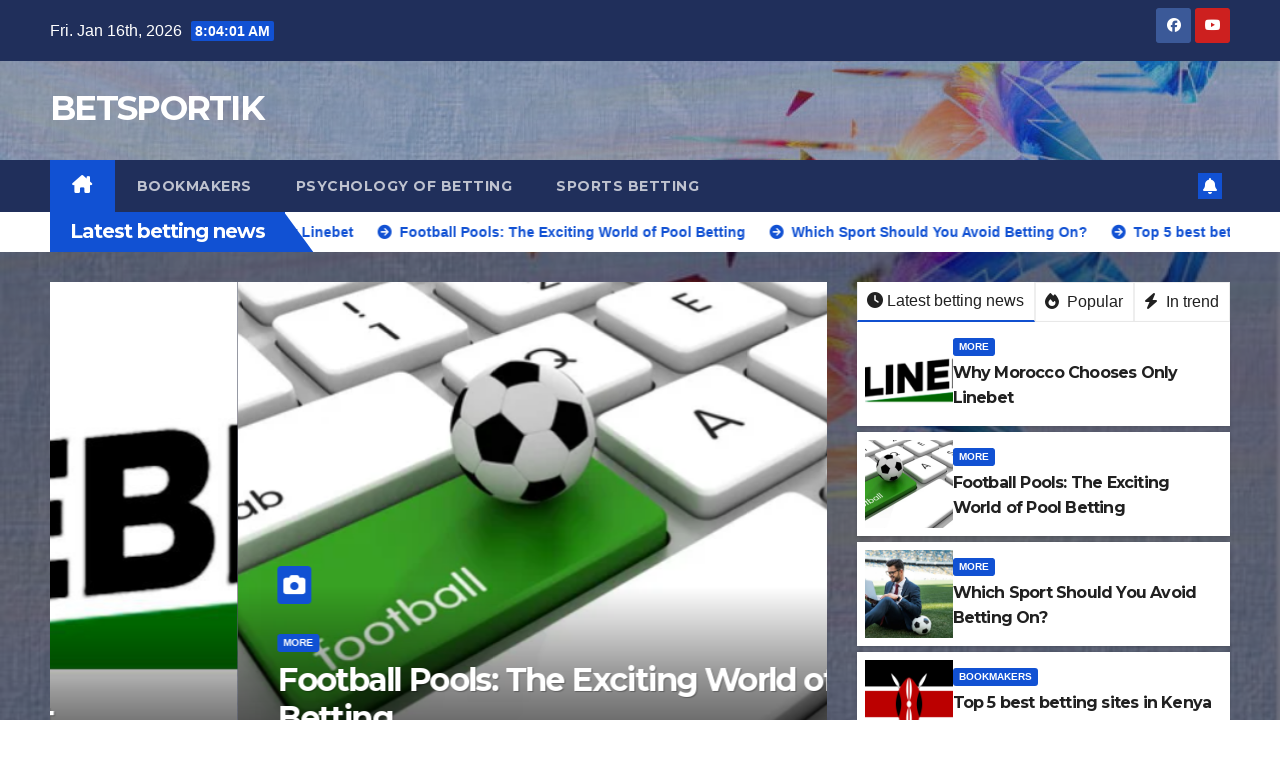

--- FILE ---
content_type: text/html; charset=UTF-8
request_url: https://betsportik.com/
body_size: 15270
content:
<!DOCTYPE html>
<html lang="en-US">
<head>
<meta charset="UTF-8">
<meta name="viewport" content="width=device-width, initial-scale=1">
<link rel="profile" href="https://gmpg.org/xfn/11">
<meta name='robots' content='index, follow, max-image-preview:large, max-snippet:-1, max-video-preview:-1' />

	<!-- This site is optimized with the Yoast SEO plugin v25.2 - https://yoast.com/wordpress/plugins/seo/ -->
	<title>BETSPORTIK -</title>
	<link rel="canonical" href="https://betsportik.com/" />
	<link rel="next" href="https://betsportik.com/page/2" />
	<meta property="og:locale" content="en_US" />
	<meta property="og:type" content="website" />
	<meta property="og:title" content="BETSPORTIK" />
	<meta property="og:url" content="https://betsportik.com/" />
	<meta property="og:site_name" content="BETSPORTIK" />
	<meta name="twitter:card" content="summary_large_image" />
	<script type="application/ld+json" class="yoast-schema-graph">{"@context":"https://schema.org","@graph":[{"@type":"CollectionPage","@id":"https://betsportik.com/","url":"https://betsportik.com/","name":"BETSPORTIK -","isPartOf":{"@id":"https://betsportik.com/#website"},"breadcrumb":{"@id":"https://betsportik.com/#breadcrumb"},"inLanguage":"en-US"},{"@type":"BreadcrumbList","@id":"https://betsportik.com/#breadcrumb","itemListElement":[{"@type":"ListItem","position":1,"name":"Home"}]},{"@type":"WebSite","@id":"https://betsportik.com/#website","url":"https://betsportik.com/","name":"BETSPORTIK","description":"","inLanguage":"en-US"}]}</script>
	<!-- / Yoast SEO plugin. -->


<link rel='dns-prefetch' href='//fonts.googleapis.com' />
<link rel="alternate" type="application/rss+xml" title="BETSPORTIK &raquo; Feed" href="https://betsportik.com/feed" />
<link rel="alternate" type="application/rss+xml" title="BETSPORTIK &raquo; Comments Feed" href="https://betsportik.com/comments/feed" />
<style id='wp-img-auto-sizes-contain-inline-css'>
img:is([sizes=auto i],[sizes^="auto," i]){contain-intrinsic-size:3000px 1500px}
/*# sourceURL=wp-img-auto-sizes-contain-inline-css */
</style>
<style id='wp-emoji-styles-inline-css'>

	img.wp-smiley, img.emoji {
		display: inline !important;
		border: none !important;
		box-shadow: none !important;
		height: 1em !important;
		width: 1em !important;
		margin: 0 0.07em !important;
		vertical-align: -0.1em !important;
		background: none !important;
		padding: 0 !important;
	}
/*# sourceURL=wp-emoji-styles-inline-css */
</style>
<link rel='stylesheet' id='wp-block-library-css' href='https://betsportik.com/wp-includes/css/dist/block-library/style.min.css?ver=6.9' media='all' />
<style id='wp-block-heading-inline-css'>
h1:where(.wp-block-heading).has-background,h2:where(.wp-block-heading).has-background,h3:where(.wp-block-heading).has-background,h4:where(.wp-block-heading).has-background,h5:where(.wp-block-heading).has-background,h6:where(.wp-block-heading).has-background{padding:1.25em 2.375em}h1.has-text-align-left[style*=writing-mode]:where([style*=vertical-lr]),h1.has-text-align-right[style*=writing-mode]:where([style*=vertical-rl]),h2.has-text-align-left[style*=writing-mode]:where([style*=vertical-lr]),h2.has-text-align-right[style*=writing-mode]:where([style*=vertical-rl]),h3.has-text-align-left[style*=writing-mode]:where([style*=vertical-lr]),h3.has-text-align-right[style*=writing-mode]:where([style*=vertical-rl]),h4.has-text-align-left[style*=writing-mode]:where([style*=vertical-lr]),h4.has-text-align-right[style*=writing-mode]:where([style*=vertical-rl]),h5.has-text-align-left[style*=writing-mode]:where([style*=vertical-lr]),h5.has-text-align-right[style*=writing-mode]:where([style*=vertical-rl]),h6.has-text-align-left[style*=writing-mode]:where([style*=vertical-lr]),h6.has-text-align-right[style*=writing-mode]:where([style*=vertical-rl]){rotate:180deg}
/*# sourceURL=https://betsportik.com/wp-includes/blocks/heading/style.min.css */
</style>
<style id='wp-block-image-inline-css'>
.wp-block-image>a,.wp-block-image>figure>a{display:inline-block}.wp-block-image img{box-sizing:border-box;height:auto;max-width:100%;vertical-align:bottom}@media not (prefers-reduced-motion){.wp-block-image img.hide{visibility:hidden}.wp-block-image img.show{animation:show-content-image .4s}}.wp-block-image[style*=border-radius] img,.wp-block-image[style*=border-radius]>a{border-radius:inherit}.wp-block-image.has-custom-border img{box-sizing:border-box}.wp-block-image.aligncenter{text-align:center}.wp-block-image.alignfull>a,.wp-block-image.alignwide>a{width:100%}.wp-block-image.alignfull img,.wp-block-image.alignwide img{height:auto;width:100%}.wp-block-image .aligncenter,.wp-block-image .alignleft,.wp-block-image .alignright,.wp-block-image.aligncenter,.wp-block-image.alignleft,.wp-block-image.alignright{display:table}.wp-block-image .aligncenter>figcaption,.wp-block-image .alignleft>figcaption,.wp-block-image .alignright>figcaption,.wp-block-image.aligncenter>figcaption,.wp-block-image.alignleft>figcaption,.wp-block-image.alignright>figcaption{caption-side:bottom;display:table-caption}.wp-block-image .alignleft{float:left;margin:.5em 1em .5em 0}.wp-block-image .alignright{float:right;margin:.5em 0 .5em 1em}.wp-block-image .aligncenter{margin-left:auto;margin-right:auto}.wp-block-image :where(figcaption){margin-bottom:1em;margin-top:.5em}.wp-block-image.is-style-circle-mask img{border-radius:9999px}@supports ((-webkit-mask-image:none) or (mask-image:none)) or (-webkit-mask-image:none){.wp-block-image.is-style-circle-mask img{border-radius:0;-webkit-mask-image:url('data:image/svg+xml;utf8,<svg viewBox="0 0 100 100" xmlns="http://www.w3.org/2000/svg"><circle cx="50" cy="50" r="50"/></svg>');mask-image:url('data:image/svg+xml;utf8,<svg viewBox="0 0 100 100" xmlns="http://www.w3.org/2000/svg"><circle cx="50" cy="50" r="50"/></svg>');mask-mode:alpha;-webkit-mask-position:center;mask-position:center;-webkit-mask-repeat:no-repeat;mask-repeat:no-repeat;-webkit-mask-size:contain;mask-size:contain}}:root :where(.wp-block-image.is-style-rounded img,.wp-block-image .is-style-rounded img){border-radius:9999px}.wp-block-image figure{margin:0}.wp-lightbox-container{display:flex;flex-direction:column;position:relative}.wp-lightbox-container img{cursor:zoom-in}.wp-lightbox-container img:hover+button{opacity:1}.wp-lightbox-container button{align-items:center;backdrop-filter:blur(16px) saturate(180%);background-color:#5a5a5a40;border:none;border-radius:4px;cursor:zoom-in;display:flex;height:20px;justify-content:center;opacity:0;padding:0;position:absolute;right:16px;text-align:center;top:16px;width:20px;z-index:100}@media not (prefers-reduced-motion){.wp-lightbox-container button{transition:opacity .2s ease}}.wp-lightbox-container button:focus-visible{outline:3px auto #5a5a5a40;outline:3px auto -webkit-focus-ring-color;outline-offset:3px}.wp-lightbox-container button:hover{cursor:pointer;opacity:1}.wp-lightbox-container button:focus{opacity:1}.wp-lightbox-container button:focus,.wp-lightbox-container button:hover,.wp-lightbox-container button:not(:hover):not(:active):not(.has-background){background-color:#5a5a5a40;border:none}.wp-lightbox-overlay{box-sizing:border-box;cursor:zoom-out;height:100vh;left:0;overflow:hidden;position:fixed;top:0;visibility:hidden;width:100%;z-index:100000}.wp-lightbox-overlay .close-button{align-items:center;cursor:pointer;display:flex;justify-content:center;min-height:40px;min-width:40px;padding:0;position:absolute;right:calc(env(safe-area-inset-right) + 16px);top:calc(env(safe-area-inset-top) + 16px);z-index:5000000}.wp-lightbox-overlay .close-button:focus,.wp-lightbox-overlay .close-button:hover,.wp-lightbox-overlay .close-button:not(:hover):not(:active):not(.has-background){background:none;border:none}.wp-lightbox-overlay .lightbox-image-container{height:var(--wp--lightbox-container-height);left:50%;overflow:hidden;position:absolute;top:50%;transform:translate(-50%,-50%);transform-origin:top left;width:var(--wp--lightbox-container-width);z-index:9999999999}.wp-lightbox-overlay .wp-block-image{align-items:center;box-sizing:border-box;display:flex;height:100%;justify-content:center;margin:0;position:relative;transform-origin:0 0;width:100%;z-index:3000000}.wp-lightbox-overlay .wp-block-image img{height:var(--wp--lightbox-image-height);min-height:var(--wp--lightbox-image-height);min-width:var(--wp--lightbox-image-width);width:var(--wp--lightbox-image-width)}.wp-lightbox-overlay .wp-block-image figcaption{display:none}.wp-lightbox-overlay button{background:none;border:none}.wp-lightbox-overlay .scrim{background-color:#fff;height:100%;opacity:.9;position:absolute;width:100%;z-index:2000000}.wp-lightbox-overlay.active{visibility:visible}@media not (prefers-reduced-motion){.wp-lightbox-overlay.active{animation:turn-on-visibility .25s both}.wp-lightbox-overlay.active img{animation:turn-on-visibility .35s both}.wp-lightbox-overlay.show-closing-animation:not(.active){animation:turn-off-visibility .35s both}.wp-lightbox-overlay.show-closing-animation:not(.active) img{animation:turn-off-visibility .25s both}.wp-lightbox-overlay.zoom.active{animation:none;opacity:1;visibility:visible}.wp-lightbox-overlay.zoom.active .lightbox-image-container{animation:lightbox-zoom-in .4s}.wp-lightbox-overlay.zoom.active .lightbox-image-container img{animation:none}.wp-lightbox-overlay.zoom.active .scrim{animation:turn-on-visibility .4s forwards}.wp-lightbox-overlay.zoom.show-closing-animation:not(.active){animation:none}.wp-lightbox-overlay.zoom.show-closing-animation:not(.active) .lightbox-image-container{animation:lightbox-zoom-out .4s}.wp-lightbox-overlay.zoom.show-closing-animation:not(.active) .lightbox-image-container img{animation:none}.wp-lightbox-overlay.zoom.show-closing-animation:not(.active) .scrim{animation:turn-off-visibility .4s forwards}}@keyframes show-content-image{0%{visibility:hidden}99%{visibility:hidden}to{visibility:visible}}@keyframes turn-on-visibility{0%{opacity:0}to{opacity:1}}@keyframes turn-off-visibility{0%{opacity:1;visibility:visible}99%{opacity:0;visibility:visible}to{opacity:0;visibility:hidden}}@keyframes lightbox-zoom-in{0%{transform:translate(calc((-100vw + var(--wp--lightbox-scrollbar-width))/2 + var(--wp--lightbox-initial-left-position)),calc(-50vh + var(--wp--lightbox-initial-top-position))) scale(var(--wp--lightbox-scale))}to{transform:translate(-50%,-50%) scale(1)}}@keyframes lightbox-zoom-out{0%{transform:translate(-50%,-50%) scale(1);visibility:visible}99%{visibility:visible}to{transform:translate(calc((-100vw + var(--wp--lightbox-scrollbar-width))/2 + var(--wp--lightbox-initial-left-position)),calc(-50vh + var(--wp--lightbox-initial-top-position))) scale(var(--wp--lightbox-scale));visibility:hidden}}
/*# sourceURL=https://betsportik.com/wp-includes/blocks/image/style.min.css */
</style>
<style id='wp-block-image-theme-inline-css'>
:root :where(.wp-block-image figcaption){color:#555;font-size:13px;text-align:center}.is-dark-theme :root :where(.wp-block-image figcaption){color:#ffffffa6}.wp-block-image{margin:0 0 1em}
/*# sourceURL=https://betsportik.com/wp-includes/blocks/image/theme.min.css */
</style>
<style id='wp-block-paragraph-inline-css'>
.is-small-text{font-size:.875em}.is-regular-text{font-size:1em}.is-large-text{font-size:2.25em}.is-larger-text{font-size:3em}.has-drop-cap:not(:focus):first-letter{float:left;font-size:8.4em;font-style:normal;font-weight:100;line-height:.68;margin:.05em .1em 0 0;text-transform:uppercase}body.rtl .has-drop-cap:not(:focus):first-letter{float:none;margin-left:.1em}p.has-drop-cap.has-background{overflow:hidden}:root :where(p.has-background){padding:1.25em 2.375em}:where(p.has-text-color:not(.has-link-color)) a{color:inherit}p.has-text-align-left[style*="writing-mode:vertical-lr"],p.has-text-align-right[style*="writing-mode:vertical-rl"]{rotate:180deg}
/*# sourceURL=https://betsportik.com/wp-includes/blocks/paragraph/style.min.css */
</style>
<style id='wp-block-table-inline-css'>
.wp-block-table{overflow-x:auto}.wp-block-table table{border-collapse:collapse;width:100%}.wp-block-table thead{border-bottom:3px solid}.wp-block-table tfoot{border-top:3px solid}.wp-block-table td,.wp-block-table th{border:1px solid;padding:.5em}.wp-block-table .has-fixed-layout{table-layout:fixed;width:100%}.wp-block-table .has-fixed-layout td,.wp-block-table .has-fixed-layout th{word-break:break-word}.wp-block-table.aligncenter,.wp-block-table.alignleft,.wp-block-table.alignright{display:table;width:auto}.wp-block-table.aligncenter td,.wp-block-table.aligncenter th,.wp-block-table.alignleft td,.wp-block-table.alignleft th,.wp-block-table.alignright td,.wp-block-table.alignright th{word-break:break-word}.wp-block-table .has-subtle-light-gray-background-color{background-color:#f3f4f5}.wp-block-table .has-subtle-pale-green-background-color{background-color:#e9fbe5}.wp-block-table .has-subtle-pale-blue-background-color{background-color:#e7f5fe}.wp-block-table .has-subtle-pale-pink-background-color{background-color:#fcf0ef}.wp-block-table.is-style-stripes{background-color:initial;border-collapse:inherit;border-spacing:0}.wp-block-table.is-style-stripes tbody tr:nth-child(odd){background-color:#f0f0f0}.wp-block-table.is-style-stripes.has-subtle-light-gray-background-color tbody tr:nth-child(odd){background-color:#f3f4f5}.wp-block-table.is-style-stripes.has-subtle-pale-green-background-color tbody tr:nth-child(odd){background-color:#e9fbe5}.wp-block-table.is-style-stripes.has-subtle-pale-blue-background-color tbody tr:nth-child(odd){background-color:#e7f5fe}.wp-block-table.is-style-stripes.has-subtle-pale-pink-background-color tbody tr:nth-child(odd){background-color:#fcf0ef}.wp-block-table.is-style-stripes td,.wp-block-table.is-style-stripes th{border-color:#0000}.wp-block-table.is-style-stripes{border-bottom:1px solid #f0f0f0}.wp-block-table .has-border-color td,.wp-block-table .has-border-color th,.wp-block-table .has-border-color tr,.wp-block-table .has-border-color>*{border-color:inherit}.wp-block-table table[style*=border-top-color] tr:first-child,.wp-block-table table[style*=border-top-color] tr:first-child td,.wp-block-table table[style*=border-top-color] tr:first-child th,.wp-block-table table[style*=border-top-color]>*,.wp-block-table table[style*=border-top-color]>* td,.wp-block-table table[style*=border-top-color]>* th{border-top-color:inherit}.wp-block-table table[style*=border-top-color] tr:not(:first-child){border-top-color:initial}.wp-block-table table[style*=border-right-color] td:last-child,.wp-block-table table[style*=border-right-color] th,.wp-block-table table[style*=border-right-color] tr,.wp-block-table table[style*=border-right-color]>*{border-right-color:inherit}.wp-block-table table[style*=border-bottom-color] tr:last-child,.wp-block-table table[style*=border-bottom-color] tr:last-child td,.wp-block-table table[style*=border-bottom-color] tr:last-child th,.wp-block-table table[style*=border-bottom-color]>*,.wp-block-table table[style*=border-bottom-color]>* td,.wp-block-table table[style*=border-bottom-color]>* th{border-bottom-color:inherit}.wp-block-table table[style*=border-bottom-color] tr:not(:last-child){border-bottom-color:initial}.wp-block-table table[style*=border-left-color] td:first-child,.wp-block-table table[style*=border-left-color] th,.wp-block-table table[style*=border-left-color] tr,.wp-block-table table[style*=border-left-color]>*{border-left-color:inherit}.wp-block-table table[style*=border-style] td,.wp-block-table table[style*=border-style] th,.wp-block-table table[style*=border-style] tr,.wp-block-table table[style*=border-style]>*{border-style:inherit}.wp-block-table table[style*=border-width] td,.wp-block-table table[style*=border-width] th,.wp-block-table table[style*=border-width] tr,.wp-block-table table[style*=border-width]>*{border-style:inherit;border-width:inherit}
/*# sourceURL=https://betsportik.com/wp-includes/blocks/table/style.min.css */
</style>
<style id='wp-block-table-theme-inline-css'>
.wp-block-table{margin:0 0 1em}.wp-block-table td,.wp-block-table th{word-break:normal}.wp-block-table :where(figcaption){color:#555;font-size:13px;text-align:center}.is-dark-theme .wp-block-table :where(figcaption){color:#ffffffa6}
/*# sourceURL=https://betsportik.com/wp-includes/blocks/table/theme.min.css */
</style>
<style id='global-styles-inline-css'>
:root{--wp--preset--aspect-ratio--square: 1;--wp--preset--aspect-ratio--4-3: 4/3;--wp--preset--aspect-ratio--3-4: 3/4;--wp--preset--aspect-ratio--3-2: 3/2;--wp--preset--aspect-ratio--2-3: 2/3;--wp--preset--aspect-ratio--16-9: 16/9;--wp--preset--aspect-ratio--9-16: 9/16;--wp--preset--color--black: #000000;--wp--preset--color--cyan-bluish-gray: #abb8c3;--wp--preset--color--white: #ffffff;--wp--preset--color--pale-pink: #f78da7;--wp--preset--color--vivid-red: #cf2e2e;--wp--preset--color--luminous-vivid-orange: #ff6900;--wp--preset--color--luminous-vivid-amber: #fcb900;--wp--preset--color--light-green-cyan: #7bdcb5;--wp--preset--color--vivid-green-cyan: #00d084;--wp--preset--color--pale-cyan-blue: #8ed1fc;--wp--preset--color--vivid-cyan-blue: #0693e3;--wp--preset--color--vivid-purple: #9b51e0;--wp--preset--gradient--vivid-cyan-blue-to-vivid-purple: linear-gradient(135deg,rgb(6,147,227) 0%,rgb(155,81,224) 100%);--wp--preset--gradient--light-green-cyan-to-vivid-green-cyan: linear-gradient(135deg,rgb(122,220,180) 0%,rgb(0,208,130) 100%);--wp--preset--gradient--luminous-vivid-amber-to-luminous-vivid-orange: linear-gradient(135deg,rgb(252,185,0) 0%,rgb(255,105,0) 100%);--wp--preset--gradient--luminous-vivid-orange-to-vivid-red: linear-gradient(135deg,rgb(255,105,0) 0%,rgb(207,46,46) 100%);--wp--preset--gradient--very-light-gray-to-cyan-bluish-gray: linear-gradient(135deg,rgb(238,238,238) 0%,rgb(169,184,195) 100%);--wp--preset--gradient--cool-to-warm-spectrum: linear-gradient(135deg,rgb(74,234,220) 0%,rgb(151,120,209) 20%,rgb(207,42,186) 40%,rgb(238,44,130) 60%,rgb(251,105,98) 80%,rgb(254,248,76) 100%);--wp--preset--gradient--blush-light-purple: linear-gradient(135deg,rgb(255,206,236) 0%,rgb(152,150,240) 100%);--wp--preset--gradient--blush-bordeaux: linear-gradient(135deg,rgb(254,205,165) 0%,rgb(254,45,45) 50%,rgb(107,0,62) 100%);--wp--preset--gradient--luminous-dusk: linear-gradient(135deg,rgb(255,203,112) 0%,rgb(199,81,192) 50%,rgb(65,88,208) 100%);--wp--preset--gradient--pale-ocean: linear-gradient(135deg,rgb(255,245,203) 0%,rgb(182,227,212) 50%,rgb(51,167,181) 100%);--wp--preset--gradient--electric-grass: linear-gradient(135deg,rgb(202,248,128) 0%,rgb(113,206,126) 100%);--wp--preset--gradient--midnight: linear-gradient(135deg,rgb(2,3,129) 0%,rgb(40,116,252) 100%);--wp--preset--font-size--small: 13px;--wp--preset--font-size--medium: 20px;--wp--preset--font-size--large: 36px;--wp--preset--font-size--x-large: 42px;--wp--preset--spacing--20: 0.44rem;--wp--preset--spacing--30: 0.67rem;--wp--preset--spacing--40: 1rem;--wp--preset--spacing--50: 1.5rem;--wp--preset--spacing--60: 2.25rem;--wp--preset--spacing--70: 3.38rem;--wp--preset--spacing--80: 5.06rem;--wp--preset--shadow--natural: 6px 6px 9px rgba(0, 0, 0, 0.2);--wp--preset--shadow--deep: 12px 12px 50px rgba(0, 0, 0, 0.4);--wp--preset--shadow--sharp: 6px 6px 0px rgba(0, 0, 0, 0.2);--wp--preset--shadow--outlined: 6px 6px 0px -3px rgb(255, 255, 255), 6px 6px rgb(0, 0, 0);--wp--preset--shadow--crisp: 6px 6px 0px rgb(0, 0, 0);}:where(.is-layout-flex){gap: 0.5em;}:where(.is-layout-grid){gap: 0.5em;}body .is-layout-flex{display: flex;}.is-layout-flex{flex-wrap: wrap;align-items: center;}.is-layout-flex > :is(*, div){margin: 0;}body .is-layout-grid{display: grid;}.is-layout-grid > :is(*, div){margin: 0;}:where(.wp-block-columns.is-layout-flex){gap: 2em;}:where(.wp-block-columns.is-layout-grid){gap: 2em;}:where(.wp-block-post-template.is-layout-flex){gap: 1.25em;}:where(.wp-block-post-template.is-layout-grid){gap: 1.25em;}.has-black-color{color: var(--wp--preset--color--black) !important;}.has-cyan-bluish-gray-color{color: var(--wp--preset--color--cyan-bluish-gray) !important;}.has-white-color{color: var(--wp--preset--color--white) !important;}.has-pale-pink-color{color: var(--wp--preset--color--pale-pink) !important;}.has-vivid-red-color{color: var(--wp--preset--color--vivid-red) !important;}.has-luminous-vivid-orange-color{color: var(--wp--preset--color--luminous-vivid-orange) !important;}.has-luminous-vivid-amber-color{color: var(--wp--preset--color--luminous-vivid-amber) !important;}.has-light-green-cyan-color{color: var(--wp--preset--color--light-green-cyan) !important;}.has-vivid-green-cyan-color{color: var(--wp--preset--color--vivid-green-cyan) !important;}.has-pale-cyan-blue-color{color: var(--wp--preset--color--pale-cyan-blue) !important;}.has-vivid-cyan-blue-color{color: var(--wp--preset--color--vivid-cyan-blue) !important;}.has-vivid-purple-color{color: var(--wp--preset--color--vivid-purple) !important;}.has-black-background-color{background-color: var(--wp--preset--color--black) !important;}.has-cyan-bluish-gray-background-color{background-color: var(--wp--preset--color--cyan-bluish-gray) !important;}.has-white-background-color{background-color: var(--wp--preset--color--white) !important;}.has-pale-pink-background-color{background-color: var(--wp--preset--color--pale-pink) !important;}.has-vivid-red-background-color{background-color: var(--wp--preset--color--vivid-red) !important;}.has-luminous-vivid-orange-background-color{background-color: var(--wp--preset--color--luminous-vivid-orange) !important;}.has-luminous-vivid-amber-background-color{background-color: var(--wp--preset--color--luminous-vivid-amber) !important;}.has-light-green-cyan-background-color{background-color: var(--wp--preset--color--light-green-cyan) !important;}.has-vivid-green-cyan-background-color{background-color: var(--wp--preset--color--vivid-green-cyan) !important;}.has-pale-cyan-blue-background-color{background-color: var(--wp--preset--color--pale-cyan-blue) !important;}.has-vivid-cyan-blue-background-color{background-color: var(--wp--preset--color--vivid-cyan-blue) !important;}.has-vivid-purple-background-color{background-color: var(--wp--preset--color--vivid-purple) !important;}.has-black-border-color{border-color: var(--wp--preset--color--black) !important;}.has-cyan-bluish-gray-border-color{border-color: var(--wp--preset--color--cyan-bluish-gray) !important;}.has-white-border-color{border-color: var(--wp--preset--color--white) !important;}.has-pale-pink-border-color{border-color: var(--wp--preset--color--pale-pink) !important;}.has-vivid-red-border-color{border-color: var(--wp--preset--color--vivid-red) !important;}.has-luminous-vivid-orange-border-color{border-color: var(--wp--preset--color--luminous-vivid-orange) !important;}.has-luminous-vivid-amber-border-color{border-color: var(--wp--preset--color--luminous-vivid-amber) !important;}.has-light-green-cyan-border-color{border-color: var(--wp--preset--color--light-green-cyan) !important;}.has-vivid-green-cyan-border-color{border-color: var(--wp--preset--color--vivid-green-cyan) !important;}.has-pale-cyan-blue-border-color{border-color: var(--wp--preset--color--pale-cyan-blue) !important;}.has-vivid-cyan-blue-border-color{border-color: var(--wp--preset--color--vivid-cyan-blue) !important;}.has-vivid-purple-border-color{border-color: var(--wp--preset--color--vivid-purple) !important;}.has-vivid-cyan-blue-to-vivid-purple-gradient-background{background: var(--wp--preset--gradient--vivid-cyan-blue-to-vivid-purple) !important;}.has-light-green-cyan-to-vivid-green-cyan-gradient-background{background: var(--wp--preset--gradient--light-green-cyan-to-vivid-green-cyan) !important;}.has-luminous-vivid-amber-to-luminous-vivid-orange-gradient-background{background: var(--wp--preset--gradient--luminous-vivid-amber-to-luminous-vivid-orange) !important;}.has-luminous-vivid-orange-to-vivid-red-gradient-background{background: var(--wp--preset--gradient--luminous-vivid-orange-to-vivid-red) !important;}.has-very-light-gray-to-cyan-bluish-gray-gradient-background{background: var(--wp--preset--gradient--very-light-gray-to-cyan-bluish-gray) !important;}.has-cool-to-warm-spectrum-gradient-background{background: var(--wp--preset--gradient--cool-to-warm-spectrum) !important;}.has-blush-light-purple-gradient-background{background: var(--wp--preset--gradient--blush-light-purple) !important;}.has-blush-bordeaux-gradient-background{background: var(--wp--preset--gradient--blush-bordeaux) !important;}.has-luminous-dusk-gradient-background{background: var(--wp--preset--gradient--luminous-dusk) !important;}.has-pale-ocean-gradient-background{background: var(--wp--preset--gradient--pale-ocean) !important;}.has-electric-grass-gradient-background{background: var(--wp--preset--gradient--electric-grass) !important;}.has-midnight-gradient-background{background: var(--wp--preset--gradient--midnight) !important;}.has-small-font-size{font-size: var(--wp--preset--font-size--small) !important;}.has-medium-font-size{font-size: var(--wp--preset--font-size--medium) !important;}.has-large-font-size{font-size: var(--wp--preset--font-size--large) !important;}.has-x-large-font-size{font-size: var(--wp--preset--font-size--x-large) !important;}
/*# sourceURL=global-styles-inline-css */
</style>

<style id='classic-theme-styles-inline-css'>
/*! This file is auto-generated */
.wp-block-button__link{color:#fff;background-color:#32373c;border-radius:9999px;box-shadow:none;text-decoration:none;padding:calc(.667em + 2px) calc(1.333em + 2px);font-size:1.125em}.wp-block-file__button{background:#32373c;color:#fff;text-decoration:none}
/*# sourceURL=/wp-includes/css/classic-themes.min.css */
</style>
<link rel='stylesheet' id='newsup-fonts-css' href='//fonts.googleapis.com/css?family=Montserrat%3A400%2C500%2C700%2C800%7CWork%2BSans%3A300%2C400%2C500%2C600%2C700%2C800%2C900%26display%3Dswap&#038;subset=latin%2Clatin-ext' media='all' />
<link rel='stylesheet' id='bootstrap-css' href='https://betsportik.com/wp-content/themes/newsup/css/bootstrap.css?ver=6.9' media='all' />
<link rel='stylesheet' id='newsup-style-css' href='https://betsportik.com/wp-content/themes/newsup/style.css?ver=6.9' media='all' />
<link rel='stylesheet' id='newsup-default-css' href='https://betsportik.com/wp-content/themes/newsup/css/colors/default.css?ver=6.9' media='all' />
<link rel='stylesheet' id='font-awesome-5-all-css' href='https://betsportik.com/wp-content/themes/newsup/css/font-awesome/css/all.min.css?ver=6.9' media='all' />
<link rel='stylesheet' id='font-awesome-4-shim-css' href='https://betsportik.com/wp-content/themes/newsup/css/font-awesome/css/v4-shims.min.css?ver=6.9' media='all' />
<link rel='stylesheet' id='owl-carousel-css' href='https://betsportik.com/wp-content/themes/newsup/css/owl.carousel.css?ver=6.9' media='all' />
<link rel='stylesheet' id='smartmenus-css' href='https://betsportik.com/wp-content/themes/newsup/css/jquery.smartmenus.bootstrap.css?ver=6.9' media='all' />
<link rel='stylesheet' id='newsup-custom-css-css' href='https://betsportik.com/wp-content/themes/newsup/inc/ansar/customize/css/customizer.css?ver=1.0' media='all' />
<script src="https://betsportik.com/wp-includes/js/jquery/jquery.min.js?ver=3.7.1" id="jquery-core-js"></script>
<script src="https://betsportik.com/wp-includes/js/jquery/jquery-migrate.min.js?ver=3.4.1" id="jquery-migrate-js"></script>
<script src="https://betsportik.com/wp-content/themes/newsup/js/navigation.js?ver=6.9" id="newsup-navigation-js"></script>
<script src="https://betsportik.com/wp-content/themes/newsup/js/bootstrap.js?ver=6.9" id="bootstrap-js"></script>
<script src="https://betsportik.com/wp-content/themes/newsup/js/owl.carousel.min.js?ver=6.9" id="owl-carousel-min-js"></script>
<script src="https://betsportik.com/wp-content/themes/newsup/js/jquery.smartmenus.js?ver=6.9" id="smartmenus-js-js"></script>
<script src="https://betsportik.com/wp-content/themes/newsup/js/jquery.smartmenus.bootstrap.js?ver=6.9" id="bootstrap-smartmenus-js-js"></script>
<script src="https://betsportik.com/wp-content/themes/newsup/js/jquery.marquee.js?ver=6.9" id="newsup-marquee-js-js"></script>
<script src="https://betsportik.com/wp-content/themes/newsup/js/main.js?ver=6.9" id="newsup-main-js-js"></script>
<link rel="https://api.w.org/" href="https://betsportik.com/wp-json/" /><link rel="EditURI" type="application/rsd+xml" title="RSD" href="https://betsportik.com/xmlrpc.php?rsd" />
<meta name="generator" content="WordPress 6.9" />
<!-- Matomo -->
<script>
  var _paq = window._paq = window._paq || [];
  /* tracker methods like "setCustomDimension" should be called before "trackPageView" */
  _paq.push(['trackPageView']);
  _paq.push(['enableLinkTracking']);
  (function() {
    var u= window.location.protocol + '//' + window.location.hostname + '/';
    _paq.push(['setTrackerUrl', u+'watch/matomo.php']);
    _paq.push(['setSiteId', '171']);
    var d=document, g=d.createElement('script'), s=d.getElementsByTagName('script')[0];
    g.async=true; g.src=u+'watch/matomo.php'; s.parentNode.insertBefore(g,s);
  })();
</script>
<!-- End Matomo Code -->
 
<style type="text/css" id="custom-background-css">
    .wrapper { background-color: #eee; }
</style>
<meta name="generator" content="Elementor 3.29.2; features: additional_custom_breakpoints, e_local_google_fonts; settings: css_print_method-external, google_font-enabled, font_display-auto">
			<style>
				.e-con.e-parent:nth-of-type(n+4):not(.e-lazyloaded):not(.e-no-lazyload),
				.e-con.e-parent:nth-of-type(n+4):not(.e-lazyloaded):not(.e-no-lazyload) * {
					background-image: none !important;
				}
				@media screen and (max-height: 1024px) {
					.e-con.e-parent:nth-of-type(n+3):not(.e-lazyloaded):not(.e-no-lazyload),
					.e-con.e-parent:nth-of-type(n+3):not(.e-lazyloaded):not(.e-no-lazyload) * {
						background-image: none !important;
					}
				}
				@media screen and (max-height: 640px) {
					.e-con.e-parent:nth-of-type(n+2):not(.e-lazyloaded):not(.e-no-lazyload),
					.e-con.e-parent:nth-of-type(n+2):not(.e-lazyloaded):not(.e-no-lazyload) * {
						background-image: none !important;
					}
				}
			</style>
			    <style type="text/css">
            body .site-title a,
        body .site-description {
            color: #fff;
        }

        .site-branding-text .site-title a {
                font-size: px;
            }

            @media only screen and (max-width: 640px) {
                .site-branding-text .site-title a {
                    font-size: 40px;

                }
            }

            @media only screen and (max-width: 375px) {
                .site-branding-text .site-title a {
                    font-size: 32px;

                }
            }

        </style>
    <link rel="icon" href="https://betsportik.com/wp-content/uploads/2022/08/cropped-cropped-horizontal_on_white_by_logaster-10-32x32.png" sizes="32x32" />
<link rel="icon" href="https://betsportik.com/wp-content/uploads/2022/08/cropped-cropped-horizontal_on_white_by_logaster-10-192x192.png" sizes="192x192" />
<link rel="apple-touch-icon" href="https://betsportik.com/wp-content/uploads/2022/08/cropped-cropped-horizontal_on_white_by_logaster-10-180x180.png" />
<meta name="msapplication-TileImage" content="https://betsportik.com/wp-content/uploads/2022/08/cropped-cropped-horizontal_on_white_by_logaster-10-270x270.png" />
</head>
<body class="home blog wp-embed-responsive wp-theme-newsup hfeed ta-hide-date-author-in-list elementor-default elementor-kit-5" >
<div id="page" class="site">
<a class="skip-link screen-reader-text" href="#content">
Skip to content</a>
  <div class="wrapper" id="custom-background-css">
    <header class="mg-headwidget">
      <!--==================== TOP BAR ====================-->
      <div class="mg-head-detail hidden-xs">
    <div class="container-fluid">
        <div class="row align-items-center">
            <div class="col-md-6 col-xs-12">
                <ul class="info-left">
                                <li>Fri. Jan 16th, 2026                 <span  id="time" class="time"></span>
                        </li>
                        </ul>
            </div>
            <div class="col-md-6 col-xs-12">
                <ul class="mg-social info-right">
                            <li>
            <a  target="_blank"  href="http://facebook/betsportik">
                <span class="icon-soci facebook">
                    <i class="fab fa-facebook"></i>
                </span> 
            </a>
        </li>
                <li>
            <a target="_blank"  href="https://www.youtube.com/watch?v=658xlubwnDc">
                <span class="icon-soci youtube">
                    <i class="fab fa-youtube"></i>
                </span>
            </a>
        </li>
                        </ul>
            </div>
        </div>
    </div>
</div>
      <div class="clearfix"></div>

      
      <div class="mg-nav-widget-area-back" style='background-image: url("https://betsportik.com/wp-content/uploads/2022/08/cropped-pngtree-creative-colorful-sport-background-image_130310-2.jpg" );'>
                <div class="overlay">
          <div class="inner"  style="background-color:rgba(32,47,91,0.4);" > 
              <div class="container-fluid">
                  <div class="mg-nav-widget-area">
                    <div class="row align-items-center">
                      <div class="col-md-3 text-center-xs">
                        <div class="navbar-header">
                          <div class="site-logo">
                                                      </div>
                          <div class="site-branding-text ">
                                                            <h1 class="site-title"><a href="https://betsportik.com/" rel="home">BETSPORTIK</a></h1>
                                                            <p class="site-description"></p>
                          </div>    
                        </div>
                      </div>
                                          </div>
                  </div>
              </div>
          </div>
        </div>
      </div>
    <div class="mg-menu-full">
      <nav class="navbar navbar-expand-lg navbar-wp">
        <div class="container-fluid">
          <!-- Right nav -->
          <div class="m-header align-items-center">
                            <a class="mobilehomebtn" href="https://betsportik.com"><span class="fa-solid fa-house-chimney"></span></a>
              <!-- navbar-toggle -->
              <button class="navbar-toggler mx-auto" type="button" data-toggle="collapse" data-target="#navbar-wp" aria-controls="navbarSupportedContent" aria-expanded="false" aria-label="Toggle navigation">
                <span class="burger">
                  <span class="burger-line"></span>
                  <span class="burger-line"></span>
                  <span class="burger-line"></span>
                </span>
              </button>
              <!-- /navbar-toggle -->
                        <a href="#" target="_blank" class="btn-bell btn-theme mx-2"><i class="fa fa-bell"></i></a>
                      
          </div>
          <!-- /Right nav --> 
          <div class="collapse navbar-collapse" id="navbar-wp">
            <div class="d-md-block">
              <ul id="menu-menu" class="nav navbar-nav mr-auto "><li class="active home"><a class="homebtn" href="https://betsportik.com"><span class='fa-solid fa-house-chimney'></span></a></li><li id="menu-item-57" class="menu-item menu-item-type-taxonomy menu-item-object-category menu-item-57"><a class="nav-link" title="Bookmakers" href="https://betsportik.com/category/bookmakers">Bookmakers</a></li>
<li id="menu-item-58" class="menu-item menu-item-type-taxonomy menu-item-object-category menu-item-58"><a class="nav-link" title="Psychology of betting" href="https://betsportik.com/category/psychology-of-betting">Psychology of betting</a></li>
<li id="menu-item-59" class="menu-item menu-item-type-taxonomy menu-item-object-category menu-item-59"><a class="nav-link" title="Sports betting" href="https://betsportik.com/category/sports-betting">Sports betting</a></li>
</ul>            </div>      
          </div>
          <!-- Right nav -->
          <div class="desk-header d-lg-flex pl-3 ml-auto my-2 my-lg-0 position-relative align-items-center">
                      <a href="#" target="_blank" class="btn-bell btn-theme mx-2"><i class="fa fa-bell"></i></a>
                  </div>
          <!-- /Right nav -->
      </div>
      </nav> <!-- /Navigation -->
    </div>
</header>
<div class="clearfix"></div>             <section class="mg-latest-news-sec"> 
                                    <div class="container-fluid">
                        <div class="mg-latest-news">
                            <div class="bn_title">
                                <h2 class="title">
                                                                            Latest betting news<span></span>
                                                                    </h2>
                            </div>
                             
                            <div class="mg-latest-news-slider marquee">
                                                                    <a href="https://betsportik.com/118-why-morocco-chooses-only-linebet">
                                            <span>Why Morocco Chooses Only Linebet</span>
                                            </a>
                                                                                <a href="https://betsportik.com/114-football-pools-the-exciting-world-of-pool-betting">
                                            <span>Football Pools: The Exciting World of Pool Betting</span>
                                            </a>
                                                                                <a href="https://betsportik.com/110-which-sport-should-you-avoid-betting-on">
                                            <span>Which Sport Should You Avoid Betting On?</span>
                                            </a>
                                                                                <a href="https://betsportik.com/99-top-5-best-betting-sites-in-kenya">
                                            <span>Top 5 best betting sites in Kenya</span>
                                            </a>
                                                                                <a href="https://betsportik.com/96-top-5-best-football-teams-to-bet">
                                            <span>Top 5 best football teams to bet</span>
                                            </a>
                                                                    </div>
                        </div>
                    </div>
                    <!-- Excluive line END -->
                </section>                    <section class="mg-fea-area over" style="background-image:url('https://betsportik.com/wp-content/uploads/2022/08/cropped-pngtree-creative-colorful-sport-background-image_130310-1.jpg');">
                                    <div class="overlay">
                        <div class="container-fluid">
                            <div class="row">
                                <div class="col-md-8">
                                    <div id="homemain"class="homemain owl-carousel"> 
                                            <div class="item">
        <div class="mg-blog-post lg back-img" 
                        style="background-image: url('https://betsportik.com/wp-content/uploads/2025/06/Знімок-екрана-2025-06-06-141443.png');"
            >
            <a class="link-div" href="https://betsportik.com/118-why-morocco-chooses-only-linebet"> </a>
            <article class="bottom">
                <span class="post-form"><i class="fas fa-camera"></i></span><div class="mg-blog-category"><a class="newsup-categories category-color-1" href="https://betsportik.com/category/%d0%b1%d0%b5%d0%b7-%d1%80%d1%83%d0%b1%d1%80%d0%b8%d0%ba%d0%b8" alt="View all posts in More"> 
                                 More
                             </a></div> 
                <h4 class="title"> <a href="https://betsportik.com/118-why-morocco-chooses-only-linebet">Why Morocco Chooses Only Linebet</a></h4>
                        <div class="mg-blog-meta"> 
                    </div> 
                </article>
        </div>
    </div>
        <div class="item">
        <div class="mg-blog-post lg back-img" 
                        style="background-image: url('https://betsportik.com/wp-content/uploads/2025/06/Знімок-екрана-2025-06-06-122737.png');"
            >
            <a class="link-div" href="https://betsportik.com/114-football-pools-the-exciting-world-of-pool-betting"> </a>
            <article class="bottom">
                <span class="post-form"><i class="fas fa-camera"></i></span><div class="mg-blog-category"><a class="newsup-categories category-color-1" href="https://betsportik.com/category/%d0%b1%d0%b5%d0%b7-%d1%80%d1%83%d0%b1%d1%80%d0%b8%d0%ba%d0%b8" alt="View all posts in More"> 
                                 More
                             </a></div> 
                <h4 class="title"> <a href="https://betsportik.com/114-football-pools-the-exciting-world-of-pool-betting">Football Pools: The Exciting World of Pool Betting</a></h4>
                        <div class="mg-blog-meta"> 
                    </div> 
                </article>
        </div>
    </div>
        <div class="item">
        <div class="mg-blog-post lg back-img" 
                        style="background-image: url('https://betsportik.com/wp-content/uploads/2025/06/Знімок-екрана-2025-06-06-121452.png');"
            >
            <a class="link-div" href="https://betsportik.com/110-which-sport-should-you-avoid-betting-on"> </a>
            <article class="bottom">
                <span class="post-form"><i class="fas fa-camera"></i></span><div class="mg-blog-category"><a class="newsup-categories category-color-1" href="https://betsportik.com/category/%d0%b1%d0%b5%d0%b7-%d1%80%d1%83%d0%b1%d1%80%d0%b8%d0%ba%d0%b8" alt="View all posts in More"> 
                                 More
                             </a></div> 
                <h4 class="title"> <a href="https://betsportik.com/110-which-sport-should-you-avoid-betting-on">Which Sport Should You Avoid Betting On?</a></h4>
                        <div class="mg-blog-meta"> 
                    </div> 
                </article>
        </div>
    </div>
        <div class="item">
        <div class="mg-blog-post lg back-img" 
                        style="background-image: url('https://betsportik.com/wp-content/uploads/2024/02/Flag_of_Kenya.svg_.png');"
            >
            <a class="link-div" href="https://betsportik.com/99-top-5-best-betting-sites-in-kenya"> </a>
            <article class="bottom">
                <span class="post-form"><i class="fas fa-camera"></i></span><div class="mg-blog-category"><a class="newsup-categories category-color-1" href="https://betsportik.com/category/bookmakers" alt="View all posts in Bookmakers"> 
                                 Bookmakers
                             </a></div> 
                <h4 class="title"> <a href="https://betsportik.com/99-top-5-best-betting-sites-in-kenya">Top 5 best betting sites in Kenya</a></h4>
                        <div class="mg-blog-meta"> 
                    </div> 
                </article>
        </div>
    </div>
        <div class="item">
        <div class="mg-blog-post lg back-img" 
                        style="background-image: url('https://betsportik.com/wp-content/uploads/2024/02/soccer-social_1024.webp');"
            >
            <a class="link-div" href="https://betsportik.com/96-top-5-best-football-teams-to-bet"> </a>
            <article class="bottom">
                <span class="post-form"><i class="fas fa-camera"></i></span><div class="mg-blog-category"><a class="newsup-categories category-color-1" href="https://betsportik.com/category/sports-betting" alt="View all posts in Sports betting"> 
                                 Sports betting
                             </a></div> 
                <h4 class="title"> <a href="https://betsportik.com/96-top-5-best-football-teams-to-bet">Top 5 best football teams to bet</a></h4>
                        <div class="mg-blog-meta"> 
                    </div> 
                </article>
        </div>
    </div>
                                        </div>
                                </div>
                                 
        <div class="col-md-4 top-right-area">
            <div id="exTab2" >
                <ul class="nav nav-tabs">
                    <li class="nav-item">
                        <a class="nav-link active" data-toggle="tab" href="#tan-main-banner-latest-trending-popular-recent"
                            aria-controls="Recent">
                            <i class="fas fa-clock"></i>Latest betting news                        </a>
                    </li>
                    <li class="nav-item">
                        <a class="nav-link" data-toggle="tab" href="#tan-main-banner-latest-trending-popular-popular"
                            aria-controls="Popular">
                            <i class="fas fa-fire"></i> Popular                        </a>
                    </li>
                    <li class="nav-item">
                        <a class="nav-link" data-toggle="tab" href="#tan-main-banner-latest-trending-popular-categorised"
                            aria-controls="Categorised">
                            <i class="fas fa-bolt"></i> In trend                        </a>
                    </li>
                </ul>
                <div class="tab-content">
                    <div id="tan-main-banner-latest-trending-popular-recent" role="tabpanel" class="tab-pane active fade show">
                        <div class="mg-posts-sec mg-posts-modul-2"><div class="mg-posts-sec-inner row"><div class="small-list-post col-lg-12">   
                <div class="small-post">
                                                                <div class="img-small-post">
                            <a href="https://betsportik.com/118-why-morocco-chooses-only-linebet">
                                                            <img src="https://betsportik.com/wp-content/uploads/2025/06/Знімок-екрана-2025-06-06-141443-300x102.png" alt="Why Morocco Chooses Only Linebet">
                                                        </a>
                        </div>
                                        <div class="small-post-content">
                    <div class="mg-blog-category"><a class="newsup-categories category-color-1" href="https://betsportik.com/category/%d0%b1%d0%b5%d0%b7-%d1%80%d1%83%d0%b1%d1%80%d0%b8%d0%ba%d0%b8" alt="View all posts in More"> 
                                 More
                             </a></div> 
                        <div class="title_small_post">
                            <h5 class="title">
                                <a href="https://betsportik.com/118-why-morocco-chooses-only-linebet">
                                    Why Morocco Chooses Only Linebet                                </a>
                            </h5>                                   
                        </div>
                    </div>
                </div>
               
                <div class="small-post">
                                                                <div class="img-small-post">
                            <a href="https://betsportik.com/114-football-pools-the-exciting-world-of-pool-betting">
                                                            <img src="https://betsportik.com/wp-content/uploads/2025/06/Знімок-екрана-2025-06-06-122737-300x176.png" alt="Football Pools: The Exciting World of Pool Betting">
                                                        </a>
                        </div>
                                        <div class="small-post-content">
                    <div class="mg-blog-category"><a class="newsup-categories category-color-1" href="https://betsportik.com/category/%d0%b1%d0%b5%d0%b7-%d1%80%d1%83%d0%b1%d1%80%d0%b8%d0%ba%d0%b8" alt="View all posts in More"> 
                                 More
                             </a></div> 
                        <div class="title_small_post">
                            <h5 class="title">
                                <a href="https://betsportik.com/114-football-pools-the-exciting-world-of-pool-betting">
                                    Football Pools: The Exciting World of Pool Betting                                </a>
                            </h5>                                   
                        </div>
                    </div>
                </div>
               
                <div class="small-post">
                                                                <div class="img-small-post">
                            <a href="https://betsportik.com/110-which-sport-should-you-avoid-betting-on">
                                                            <img src="https://betsportik.com/wp-content/uploads/2025/06/Знімок-екрана-2025-06-06-121452-300x219.png" alt="Which Sport Should You Avoid Betting On?">
                                                        </a>
                        </div>
                                        <div class="small-post-content">
                    <div class="mg-blog-category"><a class="newsup-categories category-color-1" href="https://betsportik.com/category/%d0%b1%d0%b5%d0%b7-%d1%80%d1%83%d0%b1%d1%80%d0%b8%d0%ba%d0%b8" alt="View all posts in More"> 
                                 More
                             </a></div> 
                        <div class="title_small_post">
                            <h5 class="title">
                                <a href="https://betsportik.com/110-which-sport-should-you-avoid-betting-on">
                                    Which Sport Should You Avoid Betting On?                                </a>
                            </h5>                                   
                        </div>
                    </div>
                </div>
               
                <div class="small-post">
                                                                <div class="img-small-post">
                            <a href="https://betsportik.com/99-top-5-best-betting-sites-in-kenya">
                                                            <img src="https://betsportik.com/wp-content/uploads/2024/02/Flag_of_Kenya.svg_-300x200.png" alt="Top 5 best betting sites in Kenya">
                                                        </a>
                        </div>
                                        <div class="small-post-content">
                    <div class="mg-blog-category"><a class="newsup-categories category-color-1" href="https://betsportik.com/category/bookmakers" alt="View all posts in Bookmakers"> 
                                 Bookmakers
                             </a></div> 
                        <div class="title_small_post">
                            <h5 class="title">
                                <a href="https://betsportik.com/99-top-5-best-betting-sites-in-kenya">
                                    Top 5 best betting sites in Kenya                                </a>
                            </h5>                                   
                        </div>
                    </div>
                </div>
            </div></div></div>                    </div>
                    <div id="tan-main-banner-latest-trending-popular-popular" role="tabpanel" class="tab-pane fade">
                        <div class="mg-posts-sec mg-posts-modul-2"><div class="mg-posts-sec-inner row"><div class="small-list-post col-lg-12">   
                <div class="small-post">
                                                                <div class="img-small-post">
                            <a href="https://betsportik.com/1-continued-development-of-betting">
                                                            <img src="https://betsportik.com/wp-content/uploads/2022/07/bc013c513f3f6c126be38d8aa56fb355-300x169.jpg" alt="What portends the continued development of betting">
                                                        </a>
                        </div>
                                        <div class="small-post-content">
                    <div class="mg-blog-category"><a class="newsup-categories category-color-1" href="https://betsportik.com/category/%d0%b1%d0%b5%d0%b7-%d1%80%d1%83%d0%b1%d1%80%d0%b8%d0%ba%d0%b8" alt="View all posts in More"> 
                                 More
                             </a></div> 
                        <div class="title_small_post">
                            <h5 class="title">
                                <a href="https://betsportik.com/1-continued-development-of-betting">
                                    What portends the continued development of betting                                </a>
                            </h5>                                   
                        </div>
                    </div>
                </div>
               
                <div class="small-post">
                                                                <div class="img-small-post">
                            <a href="https://betsportik.com/118-why-morocco-chooses-only-linebet">
                                                            <img src="https://betsportik.com/wp-content/uploads/2025/06/Знімок-екрана-2025-06-06-141443-300x102.png" alt="Why Morocco Chooses Only Linebet">
                                                        </a>
                        </div>
                                        <div class="small-post-content">
                    <div class="mg-blog-category"><a class="newsup-categories category-color-1" href="https://betsportik.com/category/%d0%b1%d0%b5%d0%b7-%d1%80%d1%83%d0%b1%d1%80%d0%b8%d0%ba%d0%b8" alt="View all posts in More"> 
                                 More
                             </a></div> 
                        <div class="title_small_post">
                            <h5 class="title">
                                <a href="https://betsportik.com/118-why-morocco-chooses-only-linebet">
                                    Why Morocco Chooses Only Linebet                                </a>
                            </h5>                                   
                        </div>
                    </div>
                </div>
               
                <div class="small-post">
                                                                <div class="img-small-post">
                            <a href="https://betsportik.com/69-bookmaker-bonus">
                                                            <img src="https://betsportik.com/wp-content/uploads/2022/08/kak-rabotayut-bonusy-bukmekerskikh-kontor-300x149.jpg" alt="Bookmaker bonus programs: is it profitable">
                                                        </a>
                        </div>
                                        <div class="small-post-content">
                    <div class="mg-blog-category"><a class="newsup-categories category-color-1" href="https://betsportik.com/category/bookmakers" alt="View all posts in Bookmakers"> 
                                 Bookmakers
                             </a></div> 
                        <div class="title_small_post">
                            <h5 class="title">
                                <a href="https://betsportik.com/69-bookmaker-bonus">
                                    Bookmaker bonus programs: is it profitable                                </a>
                            </h5>                                   
                        </div>
                    </div>
                </div>
               
                <div class="small-post">
                                                                <div class="img-small-post">
                            <a href="https://betsportik.com/64-best-sport-bet">
                                                            <img src="https://betsportik.com/wp-content/uploads/2022/08/1587405176_d181d182d0b0d19ed0bad196-1_w1400h866-300x186.jpg" alt="What is ー the best sport to bet on">
                                                        </a>
                        </div>
                                        <div class="small-post-content">
                    <div class="mg-blog-category"><a class="newsup-categories category-color-1" href="https://betsportik.com/category/sports-betting" alt="View all posts in Sports betting"> 
                                 Sports betting
                             </a></div> 
                        <div class="title_small_post">
                            <h5 class="title">
                                <a href="https://betsportik.com/64-best-sport-bet">
                                    What is ー the best sport to bet on                                </a>
                            </h5>                                   
                        </div>
                    </div>
                </div>
            </div></div></div>                    </div>
                                            <div id="tan-main-banner-latest-trending-popular-categorised" role="tabpanel" class="tab-pane fade">
                            <div class="mg-posts-sec mg-posts-modul-2"><div class="mg-posts-sec-inner row"><div class="small-list-post col-lg-12">   
                <div class="small-post">
                                                                <div class="img-small-post">
                            <a href="https://betsportik.com/118-why-morocco-chooses-only-linebet">
                                                            <img src="https://betsportik.com/wp-content/uploads/2025/06/Знімок-екрана-2025-06-06-141443-300x102.png" alt="Why Morocco Chooses Only Linebet">
                                                        </a>
                        </div>
                                        <div class="small-post-content">
                    <div class="mg-blog-category"><a class="newsup-categories category-color-1" href="https://betsportik.com/category/%d0%b1%d0%b5%d0%b7-%d1%80%d1%83%d0%b1%d1%80%d0%b8%d0%ba%d0%b8" alt="View all posts in More"> 
                                 More
                             </a></div> 
                        <div class="title_small_post">
                            <h5 class="title">
                                <a href="https://betsportik.com/118-why-morocco-chooses-only-linebet">
                                    Why Morocco Chooses Only Linebet                                </a>
                            </h5>                                   
                        </div>
                    </div>
                </div>
               
                <div class="small-post">
                                                                <div class="img-small-post">
                            <a href="https://betsportik.com/114-football-pools-the-exciting-world-of-pool-betting">
                                                            <img src="https://betsportik.com/wp-content/uploads/2025/06/Знімок-екрана-2025-06-06-122737-300x176.png" alt="Football Pools: The Exciting World of Pool Betting">
                                                        </a>
                        </div>
                                        <div class="small-post-content">
                    <div class="mg-blog-category"><a class="newsup-categories category-color-1" href="https://betsportik.com/category/%d0%b1%d0%b5%d0%b7-%d1%80%d1%83%d0%b1%d1%80%d0%b8%d0%ba%d0%b8" alt="View all posts in More"> 
                                 More
                             </a></div> 
                        <div class="title_small_post">
                            <h5 class="title">
                                <a href="https://betsportik.com/114-football-pools-the-exciting-world-of-pool-betting">
                                    Football Pools: The Exciting World of Pool Betting                                </a>
                            </h5>                                   
                        </div>
                    </div>
                </div>
               
                <div class="small-post">
                                                                <div class="img-small-post">
                            <a href="https://betsportik.com/110-which-sport-should-you-avoid-betting-on">
                                                            <img src="https://betsportik.com/wp-content/uploads/2025/06/Знімок-екрана-2025-06-06-121452-300x219.png" alt="Which Sport Should You Avoid Betting On?">
                                                        </a>
                        </div>
                                        <div class="small-post-content">
                    <div class="mg-blog-category"><a class="newsup-categories category-color-1" href="https://betsportik.com/category/%d0%b1%d0%b5%d0%b7-%d1%80%d1%83%d0%b1%d1%80%d0%b8%d0%ba%d0%b8" alt="View all posts in More"> 
                                 More
                             </a></div> 
                        <div class="title_small_post">
                            <h5 class="title">
                                <a href="https://betsportik.com/110-which-sport-should-you-avoid-betting-on">
                                    Which Sport Should You Avoid Betting On?                                </a>
                            </h5>                                   
                        </div>
                    </div>
                </div>
               
                <div class="small-post">
                                                                <div class="img-small-post">
                            <a href="https://betsportik.com/99-top-5-best-betting-sites-in-kenya">
                                                            <img src="https://betsportik.com/wp-content/uploads/2024/02/Flag_of_Kenya.svg_-300x200.png" alt="Top 5 best betting sites in Kenya">
                                                        </a>
                        </div>
                                        <div class="small-post-content">
                    <div class="mg-blog-category"><a class="newsup-categories category-color-1" href="https://betsportik.com/category/bookmakers" alt="View all posts in Bookmakers"> 
                                 Bookmakers
                             </a></div> 
                        <div class="title_small_post">
                            <h5 class="title">
                                <a href="https://betsportik.com/99-top-5-best-betting-sites-in-kenya">
                                    Top 5 best betting sites in Kenya                                </a>
                            </h5>                                   
                        </div>
                    </div>
                </div>
            </div></div></div>                        </div>
                                    </div>
            </div>
        </div>
                                    </div>
                        </div>
                    </div>
                </section>
                <!--==/ Home Slider ==-->
                        <!-- end slider-section -->
        <!--==================== Newsup breadcrumb section ====================-->
    <div id="content" class="container-fluid home">
        <!--row-->
        <div class="row">
                                <div class="col-md-8">
                <!-- mg-posts-sec mg-posts-modul-6 -->
<div class="mg-posts-sec mg-posts-modul-6">
    <!-- mg-posts-sec-inner -->
    <div class="mg-posts-sec-inner">
                    <article id="post-118" class="d-md-flex mg-posts-sec-post align-items-center post-118 post type-post status-publish format-standard has-post-thumbnail hentry category-1">
                        <div class="col-12 col-md-6">
            <div class="mg-post-thumb back-img md" style="background-image: url('https://betsportik.com/wp-content/uploads/2025/06/Знімок-екрана-2025-06-06-141443.png');">
                <span class="post-form"><i class="fas fa-camera"></i></span>                <a class="link-div" href="https://betsportik.com/118-why-morocco-chooses-only-linebet"></a>
            </div> 
        </div>
                        <div class="mg-sec-top-post py-3 col">
                    <div class="mg-blog-category"><a class="newsup-categories category-color-1" href="https://betsportik.com/category/%d0%b1%d0%b5%d0%b7-%d1%80%d1%83%d0%b1%d1%80%d0%b8%d0%ba%d0%b8" alt="View all posts in More"> 
                                 More
                             </a></div> 
                    <h4 class="entry-title title"><a href="https://betsportik.com/118-why-morocco-chooses-only-linebet">Why Morocco Chooses Only Linebet</a></h4>
                            <div class="mg-blog-meta"> 
                    </div> 
                        <div class="mg-content">
                        <p>In recent years, the popularity of online sports betting in Morocco has surged dramatically. Among the numerous bookmakers vying for attention, one name stands out — Linebet. Moroccans are increasingly&hellip;</p>
                    </div>
                </div>
            </article>
                    <article id="post-114" class="d-md-flex mg-posts-sec-post align-items-center post-114 post type-post status-publish format-standard has-post-thumbnail hentry category-1">
                        <div class="col-12 col-md-6">
            <div class="mg-post-thumb back-img md" style="background-image: url('https://betsportik.com/wp-content/uploads/2025/06/Знімок-екрана-2025-06-06-122737.png');">
                <span class="post-form"><i class="fas fa-camera"></i></span>                <a class="link-div" href="https://betsportik.com/114-football-pools-the-exciting-world-of-pool-betting"></a>
            </div> 
        </div>
                        <div class="mg-sec-top-post py-3 col">
                    <div class="mg-blog-category"><a class="newsup-categories category-color-1" href="https://betsportik.com/category/%d0%b1%d0%b5%d0%b7-%d1%80%d1%83%d0%b1%d1%80%d0%b8%d0%ba%d0%b8" alt="View all posts in More"> 
                                 More
                             </a></div> 
                    <h4 class="entry-title title"><a href="https://betsportik.com/114-football-pools-the-exciting-world-of-pool-betting">Football Pools: The Exciting World of Pool Betting</a></h4>
                            <div class="mg-blog-meta"> 
                    </div> 
                        <div class="mg-content">
                        <p>Football pools, also known as totalizator betting, have been a part of the sports betting world for decades. Unlike traditional bets where you predict the outcome of a single match,&hellip;</p>
                    </div>
                </div>
            </article>
                    <article id="post-110" class="d-md-flex mg-posts-sec-post align-items-center post-110 post type-post status-publish format-standard has-post-thumbnail hentry category-1">
                        <div class="col-12 col-md-6">
            <div class="mg-post-thumb back-img md" style="background-image: url('https://betsportik.com/wp-content/uploads/2025/06/Знімок-екрана-2025-06-06-121452.png');">
                <span class="post-form"><i class="fas fa-camera"></i></span>                <a class="link-div" href="https://betsportik.com/110-which-sport-should-you-avoid-betting-on"></a>
            </div> 
        </div>
                        <div class="mg-sec-top-post py-3 col">
                    <div class="mg-blog-category"><a class="newsup-categories category-color-1" href="https://betsportik.com/category/%d0%b1%d0%b5%d0%b7-%d1%80%d1%83%d0%b1%d1%80%d0%b8%d0%ba%d0%b8" alt="View all posts in More"> 
                                 More
                             </a></div> 
                    <h4 class="entry-title title"><a href="https://betsportik.com/110-which-sport-should-you-avoid-betting-on">Which Sport Should You Avoid Betting On?</a></h4>
                            <div class="mg-blog-meta"> 
                    </div> 
                        <div class="mg-content">
                        <p>Sports betting is a popular pastime for many enthusiasts who enjoy the thrill of predicting outcomes and the chance to win money. However, not every sport is a good fit&hellip;</p>
                    </div>
                </div>
            </article>
                    <article id="post-99" class="d-md-flex mg-posts-sec-post align-items-center post-99 post type-post status-publish format-standard has-post-thumbnail hentry category-bookmakers">
                        <div class="col-12 col-md-6">
            <div class="mg-post-thumb back-img md" style="background-image: url('https://betsportik.com/wp-content/uploads/2024/02/Flag_of_Kenya.svg_.png');">
                <span class="post-form"><i class="fas fa-camera"></i></span>                <a class="link-div" href="https://betsportik.com/99-top-5-best-betting-sites-in-kenya"></a>
            </div> 
        </div>
                        <div class="mg-sec-top-post py-3 col">
                    <div class="mg-blog-category"><a class="newsup-categories category-color-1" href="https://betsportik.com/category/bookmakers" alt="View all posts in Bookmakers"> 
                                 Bookmakers
                             </a></div> 
                    <h4 class="entry-title title"><a href="https://betsportik.com/99-top-5-best-betting-sites-in-kenya">Top 5 best betting sites in Kenya</a></h4>
                            <div class="mg-blog-meta"> 
                    </div> 
                        <div class="mg-content">
                        <p>The Kenyan betting landscape has exploded with dozens of licensed online sportsbooks to choose from. But while competitively priced odds and free bets tempt customers, not all operators excel in&hellip;</p>
                    </div>
                </div>
            </article>
                    <article id="post-96" class="d-md-flex mg-posts-sec-post align-items-center post-96 post type-post status-publish format-standard has-post-thumbnail hentry category-sports-betting">
                        <div class="col-12 col-md-6">
            <div class="mg-post-thumb back-img md" style="background-image: url('https://betsportik.com/wp-content/uploads/2024/02/soccer-social_1024.webp');">
                <span class="post-form"><i class="fas fa-camera"></i></span>                <a class="link-div" href="https://betsportik.com/96-top-5-best-football-teams-to-bet"></a>
            </div> 
        </div>
                        <div class="mg-sec-top-post py-3 col">
                    <div class="mg-blog-category"><a class="newsup-categories category-color-1" href="https://betsportik.com/category/sports-betting" alt="View all posts in Sports betting"> 
                                 Sports betting
                             </a></div> 
                    <h4 class="entry-title title"><a href="https://betsportik.com/96-top-5-best-football-teams-to-bet">Top 5 best football teams to bet</a></h4>
                            <div class="mg-blog-meta"> 
                    </div> 
                        <div class="mg-content">
                        <p>Making winning bets on football requires analyzing squads beyond just marquee names. Factors like current form, underlying statistics, coaching stability and squad depth differentiate teams that deliver betting value. Here&hellip;</p>
                    </div>
                </div>
            </article>
                    <article id="post-104" class="d-md-flex mg-posts-sec-post align-items-center post-104 post type-post status-publish format-standard has-post-thumbnail hentry category-bookmakers">
                        <div class="col-12 col-md-6">
            <div class="mg-post-thumb back-img md" style="background-image: url('https://betsportik.com/wp-content/uploads/2024/02/odibets-cover-1.jpg');">
                <span class="post-form"><i class="fas fa-camera"></i></span>                <a class="link-div" href="https://betsportik.com/104-how-to-login-to-odibets"></a>
            </div> 
        </div>
                        <div class="mg-sec-top-post py-3 col">
                    <div class="mg-blog-category"><a class="newsup-categories category-color-1" href="https://betsportik.com/category/bookmakers" alt="View all posts in Bookmakers"> 
                                 Bookmakers
                             </a></div> 
                    <h4 class="entry-title title"><a href="https://betsportik.com/104-how-to-login-to-odibets">How to login to Odibets</a></h4>
                            <div class="mg-blog-meta"> 
                    </div> 
                        <div class="mg-content">
                        <p>Since launching operations in Kenya in 2018, homegrown bookmaker Odibets has become massively popular thanks to localized betting markets, exciting promotions and retail networks facilitating cash deposits and payouts across&hellip;</p>
                    </div>
                </div>
            </article>
                    <article id="post-91" class="d-md-flex mg-posts-sec-post align-items-center post-91 post type-post status-publish format-standard has-post-thumbnail hentry category-psychology-of-betting category-sports-betting">
                        <div class="col-12 col-md-6">
            <div class="mg-post-thumb back-img md" style="background-image: url('https://betsportik.com/wp-content/uploads/2023/02/QhhlFkFnESTg.jpg');">
                <span class="post-form"><i class="fas fa-camera"></i></span>                <a class="link-div" href="https://betsportik.com/91-rofessional-in-bet"></a>
            </div> 
        </div>
                        <div class="mg-sec-top-post py-3 col">
                    <div class="mg-blog-category"><a class="newsup-categories category-color-1" href="https://betsportik.com/category/psychology-of-betting" alt="View all posts in Psychology of betting"> 
                                 Psychology of betting
                             </a><a class="newsup-categories category-color-1" href="https://betsportik.com/category/sports-betting" alt="View all posts in Sports betting"> 
                                 Sports betting
                             </a></div> 
                    <h4 class="entry-title title"><a href="https://betsportik.com/91-rofessional-in-bet">How to Become a Betting Professional</a></h4>
                            <div class="mg-blog-meta"> 
                    </div> 
                        <div class="mg-content">
                        <p>Another well-known proverb in the betting world says that usually “those players who are simply too lazy to waste time analyzing future events are at risk.” Betting is an industry&hellip;</p>
                    </div>
                </div>
            </article>
                    <article id="post-86" class="d-md-flex mg-posts-sec-post align-items-center post-86 post type-post status-publish format-standard has-post-thumbnail hentry category-bookmakers category-sports-betting">
                        <div class="col-12 col-md-6">
            <div class="mg-post-thumb back-img md" style="background-image: url('https://betsportik.com/wp-content/uploads/2023/02/5e0491bf2a66b.jpg');">
                <span class="post-form"><i class="fas fa-camera"></i></span>                <a class="link-div" href="https://betsportik.com/86-sports-bookmakers"></a>
            </div> 
        </div>
                        <div class="mg-sec-top-post py-3 col">
                    <div class="mg-blog-category"><a class="newsup-categories category-color-1" href="https://betsportik.com/category/bookmakers" alt="View all posts in Bookmakers"> 
                                 Bookmakers
                             </a><a class="newsup-categories category-color-1" href="https://betsportik.com/category/sports-betting" alt="View all posts in Sports betting"> 
                                 Sports betting
                             </a></div> 
                    <h4 class="entry-title title"><a href="https://betsportik.com/86-sports-bookmakers">Relationship between sports and bookmakers</a></h4>
                            <div class="mg-blog-meta"> 
                    </div> 
                        <div class="mg-content">
                        <p>The history of betting dates back to the time of Ancient Rome. Then fans of horse races predicted the results of the races. Bookmakers began to appear in their usual&hellip;</p>
                    </div>
                </div>
            </article>
                    <article id="post-1" class="d-md-flex mg-posts-sec-post align-items-center post-1 post type-post status-publish format-standard has-post-thumbnail hentry category-1">
                        <div class="col-12 col-md-6">
            <div class="mg-post-thumb back-img md" style="background-image: url('https://betsportik.com/wp-content/uploads/2022/07/bc013c513f3f6c126be38d8aa56fb355.jpg');">
                <span class="post-form"><i class="fas fa-camera"></i></span>                <a class="link-div" href="https://betsportik.com/1-continued-development-of-betting"></a>
            </div> 
        </div>
                        <div class="mg-sec-top-post py-3 col">
                    <div class="mg-blog-category"><a class="newsup-categories category-color-1" href="https://betsportik.com/category/%d0%b1%d0%b5%d0%b7-%d1%80%d1%83%d0%b1%d1%80%d0%b8%d0%ba%d0%b8" alt="View all posts in More"> 
                                 More
                             </a></div> 
                    <h4 class="entry-title title"><a href="https://betsportik.com/1-continued-development-of-betting">What portends the continued development of betting</a></h4>
                            <div class="mg-blog-meta"> 
                    </div> 
                        <div class="mg-content">
                        <p>Today, sport is popularized throughout the civilized world.This is manifested by a sharp increase in sports broadcasts even of those events. Previously, they got into the news sections of thematic&hellip;</p>
                    </div>
                </div>
            </article>
                    <article id="post-64" class="d-md-flex mg-posts-sec-post align-items-center post-64 post type-post status-publish format-standard has-post-thumbnail hentry category-sports-betting">
                        <div class="col-12 col-md-6">
            <div class="mg-post-thumb back-img md" style="background-image: url('https://betsportik.com/wp-content/uploads/2022/08/1587405176_d181d182d0b0d19ed0bad196-1_w1400h866.jpg');">
                <span class="post-form"><i class="fas fa-camera"></i></span>                <a class="link-div" href="https://betsportik.com/64-best-sport-bet"></a>
            </div> 
        </div>
                        <div class="mg-sec-top-post py-3 col">
                    <div class="mg-blog-category"><a class="newsup-categories category-color-1" href="https://betsportik.com/category/sports-betting" alt="View all posts in Sports betting"> 
                                 Sports betting
                             </a></div> 
                    <h4 class="entry-title title"><a href="https://betsportik.com/64-best-sport-bet">What is ー the best sport to bet on</a></h4>
                            <div class="mg-blog-meta"> 
                    </div> 
                        <div class="mg-content">
                        <p>The most profitable sport in the world of betting is the one that generates the maximum income. For beginners, it is not at all obvious what is better to choose:&hellip;</p>
                    </div>
                </div>
            </article>
            
        <div class="col-md-12 text-center d-flex justify-content-center">
            
	<nav class="navigation pagination" aria-label="Posts pagination">
		<h2 class="screen-reader-text">Posts pagination</h2>
		<div class="nav-links"><span aria-current="page" class="page-numbers current">1</span>
<a class="page-numbers" href="https://betsportik.com/page/2">2</a>
<a class="next page-numbers" href="https://betsportik.com/page/2"><i class="fa fa-angle-right"></i></a></div>
	</nav>                            
        </div>
            </div>
    <!-- // mg-posts-sec-inner -->
</div>
<!-- // mg-posts-sec block_6 -->             </div>
                            <aside class="col-md-4 sidebar-sticky">
                
<aside id="secondary" class="widget-area" role="complementary">
	<div id="sidebar-right" class="mg-sidebar">
		<div id="text-1" class="mg-widget widget_text"><div class="mg-wid-title"><h6 class="wtitle">The main sports betting site</h6></div>			<div class="textwidget">
When you want to turn your hobby into an occupation that brings in money, contact the professionals.</div>
		</div><div id="block-8" class="mg-widget widget_block widget_media_image">
<figure class="wp-block-image size-full"><img decoding="async" width="330" height="150" src="https://betsportik.com/wp-content/uploads/2022/08/horizontal_on_white_by_logaster-9.png" alt="" class="wp-image-9" srcset="https://betsportik.com/wp-content/uploads/2022/08/horizontal_on_white_by_logaster-9.png 330w, https://betsportik.com/wp-content/uploads/2022/08/horizontal_on_white_by_logaster-9-300x136.png 300w, https://betsportik.com/wp-content/uploads/2022/08/horizontal_on_white_by_logaster-9-320x145.png 320w" sizes="(max-width: 330px) 100vw, 330px" /></figure>
</div>	</div>
</aside><!-- #secondary -->
            </aside>
                </div>
        <!--/row-->
    </div>
    <div class="container-fluid missed-section mg-posts-sec-inner">
          
        <div class="missed-inner">
            <div class="row">
                                <div class="col-md-12">
                    <div class="mg-sec-title">
                        <!-- mg-sec-title -->
                        <h4>BETsportik</h4>
                    </div>
                </div>
                                <!--col-md-3-->
                <div class="col-lg-3 col-sm-6 pulse animated">
                    <div class="mg-blog-post-3 minh back-img mb-lg-0"  style="background-image: url('https://betsportik.com/wp-content/uploads/2025/06/Знімок-екрана-2025-06-06-141443.png');" >
                        <a class="link-div" href="https://betsportik.com/118-why-morocco-chooses-only-linebet"></a>
                        <div class="mg-blog-inner">
                        <div class="mg-blog-category"><a class="newsup-categories category-color-1" href="https://betsportik.com/category/%d0%b1%d0%b5%d0%b7-%d1%80%d1%83%d0%b1%d1%80%d0%b8%d0%ba%d0%b8" alt="View all posts in More"> 
                                 More
                             </a></div> 
                        <h4 class="title"> <a href="https://betsportik.com/118-why-morocco-chooses-only-linebet" title="Permalink to: Why Morocco Chooses Only Linebet"> Why Morocco Chooses Only Linebet</a> </h4>
                                    <div class="mg-blog-meta"> 
                    </div> 
                            </div>
                    </div>
                </div>
                <!--/col-md-3-->
                                <!--col-md-3-->
                <div class="col-lg-3 col-sm-6 pulse animated">
                    <div class="mg-blog-post-3 minh back-img mb-lg-0"  style="background-image: url('https://betsportik.com/wp-content/uploads/2025/06/Знімок-екрана-2025-06-06-122737.png');" >
                        <a class="link-div" href="https://betsportik.com/114-football-pools-the-exciting-world-of-pool-betting"></a>
                        <div class="mg-blog-inner">
                        <div class="mg-blog-category"><a class="newsup-categories category-color-1" href="https://betsportik.com/category/%d0%b1%d0%b5%d0%b7-%d1%80%d1%83%d0%b1%d1%80%d0%b8%d0%ba%d0%b8" alt="View all posts in More"> 
                                 More
                             </a></div> 
                        <h4 class="title"> <a href="https://betsportik.com/114-football-pools-the-exciting-world-of-pool-betting" title="Permalink to: Football Pools: The Exciting World of Pool Betting"> Football Pools: The Exciting World of Pool Betting</a> </h4>
                                    <div class="mg-blog-meta"> 
                    </div> 
                            </div>
                    </div>
                </div>
                <!--/col-md-3-->
                                <!--col-md-3-->
                <div class="col-lg-3 col-sm-6 pulse animated">
                    <div class="mg-blog-post-3 minh back-img mb-lg-0"  style="background-image: url('https://betsportik.com/wp-content/uploads/2025/06/Знімок-екрана-2025-06-06-121452.png');" >
                        <a class="link-div" href="https://betsportik.com/110-which-sport-should-you-avoid-betting-on"></a>
                        <div class="mg-blog-inner">
                        <div class="mg-blog-category"><a class="newsup-categories category-color-1" href="https://betsportik.com/category/%d0%b1%d0%b5%d0%b7-%d1%80%d1%83%d0%b1%d1%80%d0%b8%d0%ba%d0%b8" alt="View all posts in More"> 
                                 More
                             </a></div> 
                        <h4 class="title"> <a href="https://betsportik.com/110-which-sport-should-you-avoid-betting-on" title="Permalink to: Which Sport Should You Avoid Betting On?"> Which Sport Should You Avoid Betting On?</a> </h4>
                                    <div class="mg-blog-meta"> 
                    </div> 
                            </div>
                    </div>
                </div>
                <!--/col-md-3-->
                                <!--col-md-3-->
                <div class="col-lg-3 col-sm-6 pulse animated">
                    <div class="mg-blog-post-3 minh back-img mb-lg-0"  style="background-image: url('https://betsportik.com/wp-content/uploads/2024/02/Flag_of_Kenya.svg_.png');" >
                        <a class="link-div" href="https://betsportik.com/99-top-5-best-betting-sites-in-kenya"></a>
                        <div class="mg-blog-inner">
                        <div class="mg-blog-category"><a class="newsup-categories category-color-1" href="https://betsportik.com/category/bookmakers" alt="View all posts in Bookmakers"> 
                                 Bookmakers
                             </a></div> 
                        <h4 class="title"> <a href="https://betsportik.com/99-top-5-best-betting-sites-in-kenya" title="Permalink to: Top 5 best betting sites in Kenya"> Top 5 best betting sites in Kenya</a> </h4>
                                    <div class="mg-blog-meta"> 
                    </div> 
                            </div>
                    </div>
                </div>
                <!--/col-md-3-->
                            </div>
        </div>
            </div>
    <!--==================== FOOTER AREA ====================-->
        <footer class="footer back-img" style=background-image:url('https://betsportik.com/wp-content/uploads/2022/08/pngtree-creative-colorful-sport-background-image_130310.jpg');>
        <div class="overlay" >
                <!--Start mg-footer-widget-area-->
                <div class="mg-footer-widget-area">
            <div class="container-fluid">
                <div class="row">
                    <div id="block-10" class="col-md-4 rotateInDownLeft animated mg-widget widget_block widget_media_image">
<figure class="wp-block-image size-full"><img decoding="async" width="356" height="63" src="https://betsportik.com/wp-content/uploads/2023/02/1XBET-Nigeria-1XBET-2022-󾟛-Best-betting-site-in-Nigeria-for-Bets-Google-Chrome.jpg" alt="" class="wp-image-80" srcset="https://betsportik.com/wp-content/uploads/2023/02/1XBET-Nigeria-1XBET-2022-󾟛-Best-betting-site-in-Nigeria-for-Bets-Google-Chrome.jpg 356w, https://betsportik.com/wp-content/uploads/2023/02/1XBET-Nigeria-1XBET-2022-󾟛-Best-betting-site-in-Nigeria-for-Bets-Google-Chrome-300x53.jpg 300w, https://betsportik.com/wp-content/uploads/2023/02/1XBET-Nigeria-1XBET-2022-󾟛-Best-betting-site-in-Nigeria-for-Bets-Google-Chrome-320x57.jpg 320w" sizes="(max-width: 356px) 100vw, 356px" /><figcaption class="wp-element-caption"><strong>PLAY RESPONSIBLY</strong></figcaption></figure>
</div><div id="block-11" class="col-md-4 rotateInDownLeft animated mg-widget widget_block widget_media_image">
<figure class="wp-block-image size-full"><img fetchpriority="high" decoding="async" width="442" height="122" src="https://betsportik.com/wp-content/uploads/2023/02/1XBET-Nigeria-1XBET-2022-󾟛-Best-betting-site-in-Nigeria-for.jpg" alt="" class="wp-image-82" srcset="https://betsportik.com/wp-content/uploads/2023/02/1XBET-Nigeria-1XBET-2022-󾟛-Best-betting-site-in-Nigeria-for.jpg 442w, https://betsportik.com/wp-content/uploads/2023/02/1XBET-Nigeria-1XBET-2022-󾟛-Best-betting-site-in-Nigeria-for-300x83.jpg 300w, https://betsportik.com/wp-content/uploads/2023/02/1XBET-Nigeria-1XBET-2022-󾟛-Best-betting-site-in-Nigeria-for-320x88.jpg 320w, https://betsportik.com/wp-content/uploads/2023/02/1XBET-Nigeria-1XBET-2022-󾟛-Best-betting-site-in-Nigeria-for-360x99.jpg 360w" sizes="(max-width: 442px) 100vw, 442px" /><figcaption class="wp-element-caption">Find a meeting near you</figcaption></figure>
</div>                </div>
                <!--/row-->
            </div>
            <!--/container-->
        </div>
                <!--End mg-footer-widget-area-->
            <!--Start mg-footer-widget-area-->
        <div class="mg-footer-bottom-area">
            <div class="container-fluid">
                            <div class="divide-line"></div>
                            <div class="row align-items-center">
                    <!--col-md-4-->
                    <div class="col-md-6">
                        <div class="site-logo">
                                                    </div>
                                                <div class="site-branding-text">
                            <p class="site-title-footer"> <a href="https://betsportik.com/" rel="home">BETSPORTIK</a></p>
                            <p class="site-description-footer"></p>
                        </div>
                                            </div>
                    
                    <div class="col-md-6 text-right text-xs">
                        <ul class="mg-social">
                                    <!--/col-md-4-->  
         
                        </ul>
                    </div>
                </div>
                <!--/row-->
            </div>
            <!--/container-->
        </div>
        <!--End mg-footer-widget-area-->
                <div class="mg-footer-copyright">
                        <div class="container-fluid">
            <div class="row">
                 
                <div class="col-md-6 text-xs "> 
                    <p>
                    <a href="https://wordpress.org/">
                    Proudly powered by WordPress                    </a>
                    <span class="sep"> | </span>
                    Theme: Newsup by <a href="https://themeansar.com/" rel="designer">Themeansar</a>.                    </p>
                </div>
                                            <div class="col-md-6 text-md-right text-xs">
                            <ul id="menu-menu-1" class="info-right"><li class="menu-item menu-item-type-taxonomy menu-item-object-category menu-item-57"><a class="nav-link" title="Bookmakers" href="https://betsportik.com/category/bookmakers">Bookmakers</a></li>
<li class="menu-item menu-item-type-taxonomy menu-item-object-category menu-item-58"><a class="nav-link" title="Psychology of betting" href="https://betsportik.com/category/psychology-of-betting">Psychology of betting</a></li>
<li class="menu-item menu-item-type-taxonomy menu-item-object-category menu-item-59"><a class="nav-link" title="Sports betting" href="https://betsportik.com/category/sports-betting">Sports betting</a></li>
</ul>                        </div>
                                    </div>
            </div>
        </div>
                </div>
        <!--/overlay-->
        </div>
    </footer>
    <!--/footer-->
  </div>
    <!--/wrapper-->
    <!--Scroll To Top-->
        <a href="#" class="ta_upscr bounceInup animated"><i class="fas fa-angle-up"></i></a>
    <!-- /Scroll To Top -->
<script type="speculationrules">
{"prefetch":[{"source":"document","where":{"and":[{"href_matches":"/*"},{"not":{"href_matches":["/wp-*.php","/wp-admin/*","/wp-content/uploads/*","/wp-content/*","/wp-content/plugins/*","/wp-content/themes/newsup/*","/*\\?(.+)"]}},{"not":{"selector_matches":"a[rel~=\"nofollow\"]"}},{"not":{"selector_matches":".no-prefetch, .no-prefetch a"}}]},"eagerness":"conservative"}]}
</script>
			<script>
				const lazyloadRunObserver = () => {
					const lazyloadBackgrounds = document.querySelectorAll( `.e-con.e-parent:not(.e-lazyloaded)` );
					const lazyloadBackgroundObserver = new IntersectionObserver( ( entries ) => {
						entries.forEach( ( entry ) => {
							if ( entry.isIntersecting ) {
								let lazyloadBackground = entry.target;
								if( lazyloadBackground ) {
									lazyloadBackground.classList.add( 'e-lazyloaded' );
								}
								lazyloadBackgroundObserver.unobserve( entry.target );
							}
						});
					}, { rootMargin: '200px 0px 200px 0px' } );
					lazyloadBackgrounds.forEach( ( lazyloadBackground ) => {
						lazyloadBackgroundObserver.observe( lazyloadBackground );
					} );
				};
				const events = [
					'DOMContentLoaded',
					'elementor/lazyload/observe',
				];
				events.forEach( ( event ) => {
					document.addEventListener( event, lazyloadRunObserver );
				} );
			</script>
				<script>
	/(trident|msie)/i.test(navigator.userAgent)&&document.getElementById&&window.addEventListener&&window.addEventListener("hashchange",function(){var t,e=location.hash.substring(1);/^[A-z0-9_-]+$/.test(e)&&(t=document.getElementById(e))&&(/^(?:a|select|input|button|textarea)$/i.test(t.tagName)||(t.tabIndex=-1),t.focus())},!1);
	</script>
	<script src="https://betsportik.com/wp-content/themes/newsup/js/custom.js?ver=6.9" id="newsup-custom-js"></script>
<script src="https://betsportik.com/wp-content/themes/newsup/js/custom-time.js?ver=6.9" id="newsup-custom-time-js"></script>
<script id="wp-emoji-settings" type="application/json">
{"baseUrl":"https://s.w.org/images/core/emoji/17.0.2/72x72/","ext":".png","svgUrl":"https://s.w.org/images/core/emoji/17.0.2/svg/","svgExt":".svg","source":{"concatemoji":"https://betsportik.com/wp-includes/js/wp-emoji-release.min.js?ver=6.9"}}
</script>
<script type="module">
/*! This file is auto-generated */
const a=JSON.parse(document.getElementById("wp-emoji-settings").textContent),o=(window._wpemojiSettings=a,"wpEmojiSettingsSupports"),s=["flag","emoji"];function i(e){try{var t={supportTests:e,timestamp:(new Date).valueOf()};sessionStorage.setItem(o,JSON.stringify(t))}catch(e){}}function c(e,t,n){e.clearRect(0,0,e.canvas.width,e.canvas.height),e.fillText(t,0,0);t=new Uint32Array(e.getImageData(0,0,e.canvas.width,e.canvas.height).data);e.clearRect(0,0,e.canvas.width,e.canvas.height),e.fillText(n,0,0);const a=new Uint32Array(e.getImageData(0,0,e.canvas.width,e.canvas.height).data);return t.every((e,t)=>e===a[t])}function p(e,t){e.clearRect(0,0,e.canvas.width,e.canvas.height),e.fillText(t,0,0);var n=e.getImageData(16,16,1,1);for(let e=0;e<n.data.length;e++)if(0!==n.data[e])return!1;return!0}function u(e,t,n,a){switch(t){case"flag":return n(e,"\ud83c\udff3\ufe0f\u200d\u26a7\ufe0f","\ud83c\udff3\ufe0f\u200b\u26a7\ufe0f")?!1:!n(e,"\ud83c\udde8\ud83c\uddf6","\ud83c\udde8\u200b\ud83c\uddf6")&&!n(e,"\ud83c\udff4\udb40\udc67\udb40\udc62\udb40\udc65\udb40\udc6e\udb40\udc67\udb40\udc7f","\ud83c\udff4\u200b\udb40\udc67\u200b\udb40\udc62\u200b\udb40\udc65\u200b\udb40\udc6e\u200b\udb40\udc67\u200b\udb40\udc7f");case"emoji":return!a(e,"\ud83e\u1fac8")}return!1}function f(e,t,n,a){let r;const o=(r="undefined"!=typeof WorkerGlobalScope&&self instanceof WorkerGlobalScope?new OffscreenCanvas(300,150):document.createElement("canvas")).getContext("2d",{willReadFrequently:!0}),s=(o.textBaseline="top",o.font="600 32px Arial",{});return e.forEach(e=>{s[e]=t(o,e,n,a)}),s}function r(e){var t=document.createElement("script");t.src=e,t.defer=!0,document.head.appendChild(t)}a.supports={everything:!0,everythingExceptFlag:!0},new Promise(t=>{let n=function(){try{var e=JSON.parse(sessionStorage.getItem(o));if("object"==typeof e&&"number"==typeof e.timestamp&&(new Date).valueOf()<e.timestamp+604800&&"object"==typeof e.supportTests)return e.supportTests}catch(e){}return null}();if(!n){if("undefined"!=typeof Worker&&"undefined"!=typeof OffscreenCanvas&&"undefined"!=typeof URL&&URL.createObjectURL&&"undefined"!=typeof Blob)try{var e="postMessage("+f.toString()+"("+[JSON.stringify(s),u.toString(),c.toString(),p.toString()].join(",")+"));",a=new Blob([e],{type:"text/javascript"});const r=new Worker(URL.createObjectURL(a),{name:"wpTestEmojiSupports"});return void(r.onmessage=e=>{i(n=e.data),r.terminate(),t(n)})}catch(e){}i(n=f(s,u,c,p))}t(n)}).then(e=>{for(const n in e)a.supports[n]=e[n],a.supports.everything=a.supports.everything&&a.supports[n],"flag"!==n&&(a.supports.everythingExceptFlag=a.supports.everythingExceptFlag&&a.supports[n]);var t;a.supports.everythingExceptFlag=a.supports.everythingExceptFlag&&!a.supports.flag,a.supports.everything||((t=a.source||{}).concatemoji?r(t.concatemoji):t.wpemoji&&t.twemoji&&(r(t.twemoji),r(t.wpemoji)))});
//# sourceURL=https://betsportik.com/wp-includes/js/wp-emoji-loader.min.js
</script>
<script defer src="https://static.cloudflareinsights.com/beacon.min.js/vcd15cbe7772f49c399c6a5babf22c1241717689176015" integrity="sha512-ZpsOmlRQV6y907TI0dKBHq9Md29nnaEIPlkf84rnaERnq6zvWvPUqr2ft8M1aS28oN72PdrCzSjY4U6VaAw1EQ==" data-cf-beacon='{"version":"2024.11.0","token":"e7f8f15ec79c426e946a841bbcc34e86","r":1,"server_timing":{"name":{"cfCacheStatus":true,"cfEdge":true,"cfExtPri":true,"cfL4":true,"cfOrigin":true,"cfSpeedBrain":true},"location_startswith":null}}' crossorigin="anonymous"></script>
</body>
</html>